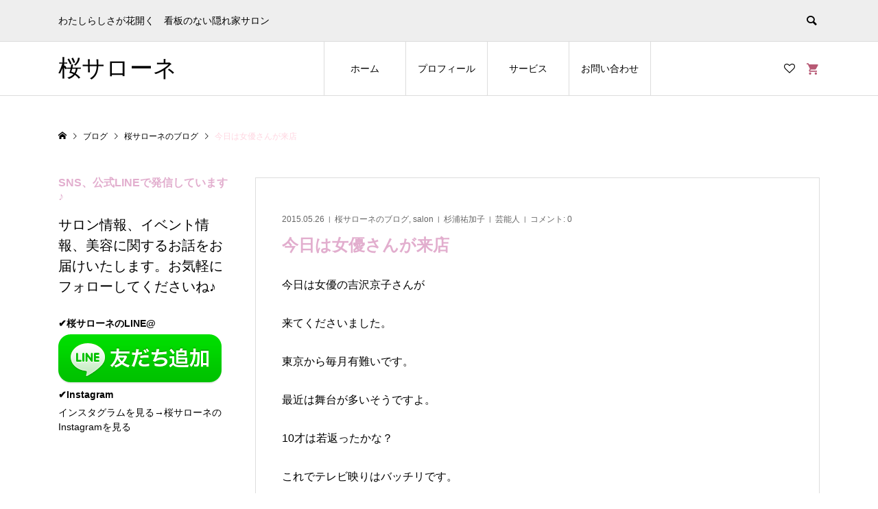

--- FILE ---
content_type: text/html; charset=UTF-8
request_url: https://sakurasalone.jp/blog/e_77.html
body_size: 14405
content:
<!DOCTYPE html>
<html lang="ja">
<head >
<meta charset="UTF-8">
<meta name="description" content="今日は女優の吉沢京子さんが来てくださいました。東京から毎月有難いです。最近は舞台が多いそうですよ。10才は若返ったかな？これでテレビ映りはバッチリです。">
<meta name="viewport" content="width=device-width">
<meta name='robots' content='max-image-preview:large' />
<link rel='dns-prefetch' href='//stats.wp.com' />
<link rel="alternate" title="oEmbed (JSON)" type="application/json+oembed" href="https://sakurasalone.jp/wp-json/oembed/1.0/embed?url=https%3A%2F%2Fsakurasalone.jp%2Fblog%2Fe_77.html" />
<link rel="alternate" title="oEmbed (XML)" type="text/xml+oembed" href="https://sakurasalone.jp/wp-json/oembed/1.0/embed?url=https%3A%2F%2Fsakurasalone.jp%2Fblog%2Fe_77.html&#038;format=xml" />

<!-- SEO SIMPLE PACK 3.2.0 -->
<title>今日は女優さんが来店 | 桜サローネ</title>
<meta name="description" content="今日は女優の吉沢京子さんが 来てくださいました。 東京から毎月有難いです。 最近は舞台が多いそうですよ。 10才は若返ったかな？ これでテレビ映りはバッチリです。 &nbsp; 綺麗になられて本当に嬉しいです！ お手入れをしていたら、 綺麗">
<link rel="canonical" href="https://sakurasalone.jp/blog/e_77.html">
<meta property="og:locale" content="ja_JP">
<meta property="og:type" content="article">
<meta property="og:image" content="http://sakurasalone.jp/wp-content/uploads/2019/05/image_01.jpg">
<meta property="og:title" content="今日は女優さんが来店 | 桜サローネ">
<meta property="og:description" content="今日は女優の吉沢京子さんが 来てくださいました。 東京から毎月有難いです。 最近は舞台が多いそうですよ。 10才は若返ったかな？ これでテレビ映りはバッチリです。 &nbsp; 綺麗になられて本当に嬉しいです！ お手入れをしていたら、 綺麗">
<meta property="og:url" content="https://sakurasalone.jp/blog/e_77.html">
<meta property="og:site_name" content="桜サローネ">
<meta name="twitter:card" content="summary_large_image">
<!-- / SEO SIMPLE PACK -->

<style id='wp-img-auto-sizes-contain-inline-css' type='text/css'>
img:is([sizes=auto i],[sizes^="auto," i]){contain-intrinsic-size:3000px 1500px}
/*# sourceURL=wp-img-auto-sizes-contain-inline-css */
</style>
<style id='wp-block-library-inline-css' type='text/css'>
:root{--wp-block-synced-color:#7a00df;--wp-block-synced-color--rgb:122,0,223;--wp-bound-block-color:var(--wp-block-synced-color);--wp-editor-canvas-background:#ddd;--wp-admin-theme-color:#007cba;--wp-admin-theme-color--rgb:0,124,186;--wp-admin-theme-color-darker-10:#006ba1;--wp-admin-theme-color-darker-10--rgb:0,107,160.5;--wp-admin-theme-color-darker-20:#005a87;--wp-admin-theme-color-darker-20--rgb:0,90,135;--wp-admin-border-width-focus:2px}@media (min-resolution:192dpi){:root{--wp-admin-border-width-focus:1.5px}}.wp-element-button{cursor:pointer}:root .has-very-light-gray-background-color{background-color:#eee}:root .has-very-dark-gray-background-color{background-color:#313131}:root .has-very-light-gray-color{color:#eee}:root .has-very-dark-gray-color{color:#313131}:root .has-vivid-green-cyan-to-vivid-cyan-blue-gradient-background{background:linear-gradient(135deg,#00d084,#0693e3)}:root .has-purple-crush-gradient-background{background:linear-gradient(135deg,#34e2e4,#4721fb 50%,#ab1dfe)}:root .has-hazy-dawn-gradient-background{background:linear-gradient(135deg,#faaca8,#dad0ec)}:root .has-subdued-olive-gradient-background{background:linear-gradient(135deg,#fafae1,#67a671)}:root .has-atomic-cream-gradient-background{background:linear-gradient(135deg,#fdd79a,#004a59)}:root .has-nightshade-gradient-background{background:linear-gradient(135deg,#330968,#31cdcf)}:root .has-midnight-gradient-background{background:linear-gradient(135deg,#020381,#2874fc)}:root{--wp--preset--font-size--normal:16px;--wp--preset--font-size--huge:42px}.has-regular-font-size{font-size:1em}.has-larger-font-size{font-size:2.625em}.has-normal-font-size{font-size:var(--wp--preset--font-size--normal)}.has-huge-font-size{font-size:var(--wp--preset--font-size--huge)}.has-text-align-center{text-align:center}.has-text-align-left{text-align:left}.has-text-align-right{text-align:right}.has-fit-text{white-space:nowrap!important}#end-resizable-editor-section{display:none}.aligncenter{clear:both}.items-justified-left{justify-content:flex-start}.items-justified-center{justify-content:center}.items-justified-right{justify-content:flex-end}.items-justified-space-between{justify-content:space-between}.screen-reader-text{border:0;clip-path:inset(50%);height:1px;margin:-1px;overflow:hidden;padding:0;position:absolute;width:1px;word-wrap:normal!important}.screen-reader-text:focus{background-color:#ddd;clip-path:none;color:#444;display:block;font-size:1em;height:auto;left:5px;line-height:normal;padding:15px 23px 14px;text-decoration:none;top:5px;width:auto;z-index:100000}html :where(.has-border-color){border-style:solid}html :where([style*=border-top-color]){border-top-style:solid}html :where([style*=border-right-color]){border-right-style:solid}html :where([style*=border-bottom-color]){border-bottom-style:solid}html :where([style*=border-left-color]){border-left-style:solid}html :where([style*=border-width]){border-style:solid}html :where([style*=border-top-width]){border-top-style:solid}html :where([style*=border-right-width]){border-right-style:solid}html :where([style*=border-bottom-width]){border-bottom-style:solid}html :where([style*=border-left-width]){border-left-style:solid}html :where(img[class*=wp-image-]){height:auto;max-width:100%}:where(figure){margin:0 0 1em}html :where(.is-position-sticky){--wp-admin--admin-bar--position-offset:var(--wp-admin--admin-bar--height,0px)}@media screen and (max-width:600px){html :where(.is-position-sticky){--wp-admin--admin-bar--position-offset:0px}}
.has-text-align-justify{text-align:justify;}

/*# sourceURL=wp-block-library-inline-css */
</style><style id='global-styles-inline-css' type='text/css'>
:root{--wp--preset--aspect-ratio--square: 1;--wp--preset--aspect-ratio--4-3: 4/3;--wp--preset--aspect-ratio--3-4: 3/4;--wp--preset--aspect-ratio--3-2: 3/2;--wp--preset--aspect-ratio--2-3: 2/3;--wp--preset--aspect-ratio--16-9: 16/9;--wp--preset--aspect-ratio--9-16: 9/16;--wp--preset--color--black: #000000;--wp--preset--color--cyan-bluish-gray: #abb8c3;--wp--preset--color--white: #ffffff;--wp--preset--color--pale-pink: #f78da7;--wp--preset--color--vivid-red: #cf2e2e;--wp--preset--color--luminous-vivid-orange: #ff6900;--wp--preset--color--luminous-vivid-amber: #fcb900;--wp--preset--color--light-green-cyan: #7bdcb5;--wp--preset--color--vivid-green-cyan: #00d084;--wp--preset--color--pale-cyan-blue: #8ed1fc;--wp--preset--color--vivid-cyan-blue: #0693e3;--wp--preset--color--vivid-purple: #9b51e0;--wp--preset--gradient--vivid-cyan-blue-to-vivid-purple: linear-gradient(135deg,rgb(6,147,227) 0%,rgb(155,81,224) 100%);--wp--preset--gradient--light-green-cyan-to-vivid-green-cyan: linear-gradient(135deg,rgb(122,220,180) 0%,rgb(0,208,130) 100%);--wp--preset--gradient--luminous-vivid-amber-to-luminous-vivid-orange: linear-gradient(135deg,rgb(252,185,0) 0%,rgb(255,105,0) 100%);--wp--preset--gradient--luminous-vivid-orange-to-vivid-red: linear-gradient(135deg,rgb(255,105,0) 0%,rgb(207,46,46) 100%);--wp--preset--gradient--very-light-gray-to-cyan-bluish-gray: linear-gradient(135deg,rgb(238,238,238) 0%,rgb(169,184,195) 100%);--wp--preset--gradient--cool-to-warm-spectrum: linear-gradient(135deg,rgb(74,234,220) 0%,rgb(151,120,209) 20%,rgb(207,42,186) 40%,rgb(238,44,130) 60%,rgb(251,105,98) 80%,rgb(254,248,76) 100%);--wp--preset--gradient--blush-light-purple: linear-gradient(135deg,rgb(255,206,236) 0%,rgb(152,150,240) 100%);--wp--preset--gradient--blush-bordeaux: linear-gradient(135deg,rgb(254,205,165) 0%,rgb(254,45,45) 50%,rgb(107,0,62) 100%);--wp--preset--gradient--luminous-dusk: linear-gradient(135deg,rgb(255,203,112) 0%,rgb(199,81,192) 50%,rgb(65,88,208) 100%);--wp--preset--gradient--pale-ocean: linear-gradient(135deg,rgb(255,245,203) 0%,rgb(182,227,212) 50%,rgb(51,167,181) 100%);--wp--preset--gradient--electric-grass: linear-gradient(135deg,rgb(202,248,128) 0%,rgb(113,206,126) 100%);--wp--preset--gradient--midnight: linear-gradient(135deg,rgb(2,3,129) 0%,rgb(40,116,252) 100%);--wp--preset--font-size--small: 13px;--wp--preset--font-size--medium: 20px;--wp--preset--font-size--large: 36px;--wp--preset--font-size--x-large: 42px;--wp--preset--spacing--20: 0.44rem;--wp--preset--spacing--30: 0.67rem;--wp--preset--spacing--40: 1rem;--wp--preset--spacing--50: 1.5rem;--wp--preset--spacing--60: 2.25rem;--wp--preset--spacing--70: 3.38rem;--wp--preset--spacing--80: 5.06rem;--wp--preset--shadow--natural: 6px 6px 9px rgba(0, 0, 0, 0.2);--wp--preset--shadow--deep: 12px 12px 50px rgba(0, 0, 0, 0.4);--wp--preset--shadow--sharp: 6px 6px 0px rgba(0, 0, 0, 0.2);--wp--preset--shadow--outlined: 6px 6px 0px -3px rgb(255, 255, 255), 6px 6px rgb(0, 0, 0);--wp--preset--shadow--crisp: 6px 6px 0px rgb(0, 0, 0);}:where(.is-layout-flex){gap: 0.5em;}:where(.is-layout-grid){gap: 0.5em;}body .is-layout-flex{display: flex;}.is-layout-flex{flex-wrap: wrap;align-items: center;}.is-layout-flex > :is(*, div){margin: 0;}body .is-layout-grid{display: grid;}.is-layout-grid > :is(*, div){margin: 0;}:where(.wp-block-columns.is-layout-flex){gap: 2em;}:where(.wp-block-columns.is-layout-grid){gap: 2em;}:where(.wp-block-post-template.is-layout-flex){gap: 1.25em;}:where(.wp-block-post-template.is-layout-grid){gap: 1.25em;}.has-black-color{color: var(--wp--preset--color--black) !important;}.has-cyan-bluish-gray-color{color: var(--wp--preset--color--cyan-bluish-gray) !important;}.has-white-color{color: var(--wp--preset--color--white) !important;}.has-pale-pink-color{color: var(--wp--preset--color--pale-pink) !important;}.has-vivid-red-color{color: var(--wp--preset--color--vivid-red) !important;}.has-luminous-vivid-orange-color{color: var(--wp--preset--color--luminous-vivid-orange) !important;}.has-luminous-vivid-amber-color{color: var(--wp--preset--color--luminous-vivid-amber) !important;}.has-light-green-cyan-color{color: var(--wp--preset--color--light-green-cyan) !important;}.has-vivid-green-cyan-color{color: var(--wp--preset--color--vivid-green-cyan) !important;}.has-pale-cyan-blue-color{color: var(--wp--preset--color--pale-cyan-blue) !important;}.has-vivid-cyan-blue-color{color: var(--wp--preset--color--vivid-cyan-blue) !important;}.has-vivid-purple-color{color: var(--wp--preset--color--vivid-purple) !important;}.has-black-background-color{background-color: var(--wp--preset--color--black) !important;}.has-cyan-bluish-gray-background-color{background-color: var(--wp--preset--color--cyan-bluish-gray) !important;}.has-white-background-color{background-color: var(--wp--preset--color--white) !important;}.has-pale-pink-background-color{background-color: var(--wp--preset--color--pale-pink) !important;}.has-vivid-red-background-color{background-color: var(--wp--preset--color--vivid-red) !important;}.has-luminous-vivid-orange-background-color{background-color: var(--wp--preset--color--luminous-vivid-orange) !important;}.has-luminous-vivid-amber-background-color{background-color: var(--wp--preset--color--luminous-vivid-amber) !important;}.has-light-green-cyan-background-color{background-color: var(--wp--preset--color--light-green-cyan) !important;}.has-vivid-green-cyan-background-color{background-color: var(--wp--preset--color--vivid-green-cyan) !important;}.has-pale-cyan-blue-background-color{background-color: var(--wp--preset--color--pale-cyan-blue) !important;}.has-vivid-cyan-blue-background-color{background-color: var(--wp--preset--color--vivid-cyan-blue) !important;}.has-vivid-purple-background-color{background-color: var(--wp--preset--color--vivid-purple) !important;}.has-black-border-color{border-color: var(--wp--preset--color--black) !important;}.has-cyan-bluish-gray-border-color{border-color: var(--wp--preset--color--cyan-bluish-gray) !important;}.has-white-border-color{border-color: var(--wp--preset--color--white) !important;}.has-pale-pink-border-color{border-color: var(--wp--preset--color--pale-pink) !important;}.has-vivid-red-border-color{border-color: var(--wp--preset--color--vivid-red) !important;}.has-luminous-vivid-orange-border-color{border-color: var(--wp--preset--color--luminous-vivid-orange) !important;}.has-luminous-vivid-amber-border-color{border-color: var(--wp--preset--color--luminous-vivid-amber) !important;}.has-light-green-cyan-border-color{border-color: var(--wp--preset--color--light-green-cyan) !important;}.has-vivid-green-cyan-border-color{border-color: var(--wp--preset--color--vivid-green-cyan) !important;}.has-pale-cyan-blue-border-color{border-color: var(--wp--preset--color--pale-cyan-blue) !important;}.has-vivid-cyan-blue-border-color{border-color: var(--wp--preset--color--vivid-cyan-blue) !important;}.has-vivid-purple-border-color{border-color: var(--wp--preset--color--vivid-purple) !important;}.has-vivid-cyan-blue-to-vivid-purple-gradient-background{background: var(--wp--preset--gradient--vivid-cyan-blue-to-vivid-purple) !important;}.has-light-green-cyan-to-vivid-green-cyan-gradient-background{background: var(--wp--preset--gradient--light-green-cyan-to-vivid-green-cyan) !important;}.has-luminous-vivid-amber-to-luminous-vivid-orange-gradient-background{background: var(--wp--preset--gradient--luminous-vivid-amber-to-luminous-vivid-orange) !important;}.has-luminous-vivid-orange-to-vivid-red-gradient-background{background: var(--wp--preset--gradient--luminous-vivid-orange-to-vivid-red) !important;}.has-very-light-gray-to-cyan-bluish-gray-gradient-background{background: var(--wp--preset--gradient--very-light-gray-to-cyan-bluish-gray) !important;}.has-cool-to-warm-spectrum-gradient-background{background: var(--wp--preset--gradient--cool-to-warm-spectrum) !important;}.has-blush-light-purple-gradient-background{background: var(--wp--preset--gradient--blush-light-purple) !important;}.has-blush-bordeaux-gradient-background{background: var(--wp--preset--gradient--blush-bordeaux) !important;}.has-luminous-dusk-gradient-background{background: var(--wp--preset--gradient--luminous-dusk) !important;}.has-pale-ocean-gradient-background{background: var(--wp--preset--gradient--pale-ocean) !important;}.has-electric-grass-gradient-background{background: var(--wp--preset--gradient--electric-grass) !important;}.has-midnight-gradient-background{background: var(--wp--preset--gradient--midnight) !important;}.has-small-font-size{font-size: var(--wp--preset--font-size--small) !important;}.has-medium-font-size{font-size: var(--wp--preset--font-size--medium) !important;}.has-large-font-size{font-size: var(--wp--preset--font-size--large) !important;}.has-x-large-font-size{font-size: var(--wp--preset--font-size--x-large) !important;}
/*# sourceURL=global-styles-inline-css */
</style>

<style id='classic-theme-styles-inline-css' type='text/css'>
/*! This file is auto-generated */
.wp-block-button__link{color:#fff;background-color:#32373c;border-radius:9999px;box-shadow:none;text-decoration:none;padding:calc(.667em + 2px) calc(1.333em + 2px);font-size:1.125em}.wp-block-file__button{background:#32373c;color:#fff;text-decoration:none}
/*# sourceURL=/wp-includes/css/classic-themes.min.css */
</style>
<link rel='stylesheet' id='contact-form-7-css' href='https://sakurasalone.jp/wp-content/plugins/contact-form-7/includes/css/styles.css?ver=5.9.4' type='text/css' media='all' />
<link rel='stylesheet' id='cf7msm_styles-css' href='https://sakurasalone.jp/wp-content/plugins/contact-form-7-multi-step-module/resources/cf7msm.css?ver=4.4' type='text/css' media='all' />
<link rel='stylesheet' id='set_vk_post_autor_css-css' href='https://sakurasalone.jp/wp-content/plugins/vk-post-author-display/css/vk-post-author.css?ver=1.21.2' type='text/css' media='all' />
<link rel='stylesheet' id='wp-pagenavi-css' href='https://sakurasalone.jp/wp-content/plugins/wp-pagenavi/pagenavi-css.css?ver=2.70' type='text/css' media='all' />
<link rel='stylesheet' id='ego-style-css' href='https://sakurasalone.jp/wp-content/themes/ego_welcart_tcd079/style.css?ver=1.7.3' type='text/css' media='all' />
<link rel='stylesheet' id='ego-slick-css' href='https://sakurasalone.jp/wp-content/themes/ego_welcart_tcd079/css/slick.min.css?ver=1.7.3' type='text/css' media='all' />
<link rel='stylesheet' id='ego-perfect-scrollbar-css' href='https://sakurasalone.jp/wp-content/themes/ego_welcart_tcd079/css/perfect-scrollbar.css?ver=1.7.3' type='text/css' media='all' />
<link rel='stylesheet' id='ego-welcart-css' href='https://sakurasalone.jp/wp-content/themes/ego_welcart_tcd079/css/welcart.css?ver=1.7.3' type='text/css' media='all' />
<link rel='stylesheet' id='vk-font-awesome-css' href='https://sakurasalone.jp/wp-content/plugins/vk-post-author-display/vendor/vektor-inc/font-awesome-versions/src/versions/6/css/all.min.css?ver=6.1.0' type='text/css' media='all' />
<style id='akismet-widget-style-inline-css' type='text/css'>

			.a-stats {
				--akismet-color-mid-green: #357b49;
				--akismet-color-white: #fff;
				--akismet-color-light-grey: #f6f7f7;

				max-width: 350px;
				width: auto;
			}

			.a-stats * {
				all: unset;
				box-sizing: border-box;
			}

			.a-stats strong {
				font-weight: 600;
			}

			.a-stats a.a-stats__link,
			.a-stats a.a-stats__link:visited,
			.a-stats a.a-stats__link:active {
				background: var(--akismet-color-mid-green);
				border: none;
				box-shadow: none;
				border-radius: 8px;
				color: var(--akismet-color-white);
				cursor: pointer;
				display: block;
				font-family: -apple-system, BlinkMacSystemFont, 'Segoe UI', 'Roboto', 'Oxygen-Sans', 'Ubuntu', 'Cantarell', 'Helvetica Neue', sans-serif;
				font-weight: 500;
				padding: 12px;
				text-align: center;
				text-decoration: none;
				transition: all 0.2s ease;
			}

			/* Extra specificity to deal with TwentyTwentyOne focus style */
			.widget .a-stats a.a-stats__link:focus {
				background: var(--akismet-color-mid-green);
				color: var(--akismet-color-white);
				text-decoration: none;
			}

			.a-stats a.a-stats__link:hover {
				filter: brightness(110%);
				box-shadow: 0 4px 12px rgba(0, 0, 0, 0.06), 0 0 2px rgba(0, 0, 0, 0.16);
			}

			.a-stats .count {
				color: var(--akismet-color-white);
				display: block;
				font-size: 1.5em;
				line-height: 1.4;
				padding: 0 13px;
				white-space: nowrap;
			}
		
/*# sourceURL=akismet-widget-style-inline-css */
</style>
<link rel='stylesheet' id='usces_default_css-css' href='https://sakurasalone.jp/wp-content/plugins/usc-e-shop/css/usces_default.css?ver=2.9.14.2403121' type='text/css' media='all' />
<link rel='stylesheet' id='dashicons-css' href='https://sakurasalone.jp/wp-includes/css/dashicons.min.css?ver=6.9' type='text/css' media='all' />
<script type="text/javascript" src="https://sakurasalone.jp/wp-includes/js/jquery/jquery.min.js?ver=3.7.1" id="jquery-core-js"></script>
<script type="text/javascript" src="https://sakurasalone.jp/wp-includes/js/jquery/jquery-migrate.min.js?ver=3.4.1" id="jquery-migrate-js"></script>
<link rel="https://api.w.org/" href="https://sakurasalone.jp/wp-json/" /><link rel="alternate" title="JSON" type="application/json" href="https://sakurasalone.jp/wp-json/wp/v2/posts/77" /><link rel="EditURI" type="application/rsd+xml" title="RSD" href="https://sakurasalone.jp/xmlrpc.php?rsd" />
<meta name="generator" content="WordPress 6.9" />
<link rel='shortlink' href='https://sakurasalone.jp/?p=77' />
	<style>img#wpstats{display:none}</style>
		<style>
.p-breadcrumb__inner, .p-wc-headline, .p-wc-headline02, .p-archive03__item-like, .p-article-like, .p-entry-product__category a, .p-wishlist__item-remove:hover { color: #ffd6e1; }
.p-button, .p-pagetop a { background-color: #ffd6e1; }
.slick-dots li.slick-active button { background-color: #ffd6e1 !important; }
 .p-page-links a:hover, .p-page-links > span, .p-pager__item .current, .p-pager__item a:hover, .c-comment__tab-item.is-active a, .c-comment__tab-item.is-active p, c-comment__password-protected, .c-pw__btn--register, .c-pw__btn, #wdgctToCheckout a { background-color: #ffd6e1; border-color: #ffd6e1; }
.c-comment__tab-item a, .c-comment__tab-item p { border-color: #ffd6e1; }
.c-comment__tab-item.is-active a:after, .c-comment__tab-item.is-active p:after { border-top-color: #ffd6e1; }
.p-entry-product__header-like:hover, .p-entry-product__category a:hover, #wdgctToCart a:hover { color: #efa5ce; }
.p-button:hover, .p-pagetop a:hover { background-color: #efa5ce; }
.c-comment__tab-item a:hover { background-color: #efa5ce; border-color: #efa5ce; }
.slick-dots li:hover button { background-color: #efa5ce !important; }
.p-body a, .custom-html-widget a { color: #9e5e80; }
.p-body a:hover, .custom-html-widget a:hover { color: #b5b5b5; }
body, input, textarea, select, button { font-family: "Segoe UI", Verdana, "游ゴシック", YuGothic, "Hiragino Kaku Gothic ProN", Meiryo, sans-serif; }
.p-logo, .p-entry__title, .p-headline, .p-page-header__title, .p-page-header__subtitle, .p-page-header__image-title, .p-page-header__image-subtitle, .p-header-content__catch, .p-cb__item-headline, .p-cb__item-subheadline {
font-family: "Times New Roman", "游明朝", "Yu Mincho", "游明朝体", "YuMincho", "ヒラギノ明朝 Pro W3", "Hiragino Mincho Pro", "HiraMinProN-W3", "HGS明朝E", "ＭＳ Ｐ明朝", "MS PMincho", serif;
font-weight: 700;
}
.p-hover-effect--type1:hover .p-hover-effect__image { -webkit-transform: scale(1.2); -moz-transform: scale(1.2); -ms-transform: scale(1.2); transform: scale(1.2); }
.p-hover-effect--type2 .p-hover-effect__image { -webkit-transform: scale(1.2); -moz-transform: scale(1.2); -ms-transform: scale(1.2); transform: scale(1.2); }
.p-hover-effect--type3 .p-hover-effect__image { -webkit-transform: scale(1.2) translate3d(-8px, 0, 0); -moz-transform: scale(1.2) translate3d(-8px, 0, 0); -ms-transform: scale(1.2) translate3d(-8px, 0, 0); transform: scale(1.2) translate3d(-8px, 0, 0); }
.p-hover-effect--type3:hover .p-hover-effect__image { -webkit-transform: scale(1.2) translate3d(8px, 0, 0); -moz-transform: scale(1.2) translate3d(8px, 0, 0); -ms-transform: scale(1.2) translate3d(8px, 0, 0); transform: scale(1.2) translate3d(8px, 0, 0); }
.p-hover-effect--type1.p-hover-effect__bg:hover, .p-hover-effect--type1:hover .p-hover-effect__bg { background: #000000; }
.p-hover-effect--type1:hover .p-hover-effect__image { opacity: 0.8; }
.p-hover-effect--type2.p-hover-effect__bg:hover, .p-hover-effect--type2:hover .p-hover-effect__bg { background: #000000; }
.p-hover-effect--type2:hover .p-hover-effect__image { opacity: 0.8; }
.p-hover-effect--type3:hover .p-hover-effect__bg, .p-hover-effect--type3.p-hover-effect__bg:hover { background: #000000; }
.p-hover-effect--type3:hover .p-hover-effect__image { opacity: 0.8; }
.p-hover-effect--type4.p-hover-effect__bg:hover, .p-hover-effect--type4:hover .p-hover-effect__bg { background: #000000; }
.p-hover-effect--type4:hover .p-hover-effect__image { opacity: 0.8; }


.p-entry__title { font-size: 24px; }
.p-entry__body { color: #000000; font-size: 16px; }
.p-header__membermenu-cart__badge { background-color: #b75974; color: #ffffff; }
.p-header__membermenu .p-header__membermenu-cart a { color: #b75974 !important; }
.p-header__lower-inner .p-header-memberbox a, .p-header__lower-inner .p-header-memberbox a, .l-header.is-header-fixed .p-header__lower-inner .p-header-memberbox a, .is-header-fixed .p-header__lower-inner .p-header-memberbox a { color: #ffffff; }
.p-header-memberbox, .p-header-view-cart { background-color: #222222; color: #ffffff; }
.p-entry-product__title { font-size: 24px; }
.p-entry-product__body, p-wc__body { color: #000000; font-size: 16px; }
.p-price { color: #000000; }
.p-entry-product__price { font-size: 22px; }
#wdgctToCart a { color: #ffd6e1; }
.widget_welcart_login input#member_loginw { background-color: #ffd6e1; }
.widget_welcart_login input#member_loginw:hover, #wdgctToCheckout a:hover { background-color: #efa5ce; }
.p-entry-news__title { font-size: 24px; }
.p-entry-news__body { color: #000000; font-size: 16px; }
.p-header__logo--text { font-size: 34px; }
.p-megamenu01 { background-color: #000000; }
.p-megamenu01__list-item a { color: #ffffff; }
.p-megamenu01__list-item a:hover { color: #ffffff; }
.p-megamenu01__list-item__thumbnail-overlay { background-color: #000000; opacity: 0.2; }
.p-megamenu02 { background-color: #000000; }
.p-megamenu02__list-item a, .p-megamenu02__archive-item__meta { color: #ffffff; }
.p-megamenu02__list-item a:hover { color: #999999; }
.p-megamenu-a { background-color: #000000; }
.p-megamenu-b { background-color: #000000; }
.p-footer-nav__area { background-color: #eee; }
.p-footer-nav__headline { color: #000000; }
.p-footer-nav, .p-footer-nav a, .p-footer-nav__area .p-social-nav a { color: #000000; }
.p-footer-nav a:hover, .p-footer-nav__area .p-social-nav a:hover { color: #999999; }
.p-footer__logo--text { font-size: 34px; }
.p-copyright { background-color: #ffd6e1; color: #ffffff; }
.p-copyright .p-social-nav a { color: #ffffff; }
.styled_h2, .p-body .styled_h2 { border-top: 1px solid #222222; border-bottom: 1px solid #222222; border-left: 0px solid #222222; border-right: 0px solid #222222; color: #000000; font-size: 28px; text-align: center; margin-bottom: 30px; margin-top: 0px; padding: 30px 0px 30px 0px; }
.styled_h3, .p-body .styled_h3 { border-top: 2px solid #222222; border-bottom: 1px solid #dddddd; border-left: 0px solid #dddddd; border-right: 0px solid #dddddd; color: #000000; font-size: 26px; text-align: left; margin-bottom: 30px; margin-top: 0px; padding: 30px 0px 30px 20px; }
.styled_h4, .p-body .styled_h4 { border-top: 0px solid #dddddd; border-bottom: 0px solid #dddddd; border-left: 2px solid #222222; border-right: 0px solid #dddddd; color: #000000; font-size: 22px; text-align: left; margin-bottom: 30px; margin-top: 0px; padding: 10px 0px 10px 15px; }
.styled_h5, .p-body .styled_h5 { border-top: 0px solid #dddddd; border-bottom: 0px solid #dddddd; border-left: 0px solid #dddddd; border-right: 0px solid #dddddd; color: #000000; font-size: 20px; text-align: left; margin-bottom: 30px; margin-top: 0px; padding: 15px 15px 15px 15px; }
.q_custom_button1 { background: #535353; color: #ffffff !important; }
.q_custom_button1:hover, .q_custom_button1:focus { background: #7d7d7d; color: #ffffff !important; }
.q_custom_button2 { background: #535353; color: #ffffff !important; }
.q_custom_button2:hover, .q_custom_button2:focus { background: #7d7d7d; color: #ffffff !important; }
.q_custom_button3 { background: #535353; color: #ffffff !important; }
.q_custom_button3:hover, .q_custom_button3:focus { background: #7d7d7d; color: #ffffff !important; }
.speech_balloon_left1 .speach_balloon_text { background-color: #ffdfdf; border-color: #ffdfdf; color: #000000; }
.speech_balloon_left1 .speach_balloon_text::before { border-right-color: #ffdfdf; }
.speech_balloon_left1 .speach_balloon_text::after { border-right-color: #ffdfdf; }
.speech_balloon_left2 .speach_balloon_text { background-color: #ffffff; border-color: #ff5353; color: #000000; }
.speech_balloon_left2 .speach_balloon_text::before { border-right-color: #ff5353; }
.speech_balloon_left2 .speach_balloon_text::after { border-right-color: #ffffff; }
.speech_balloon_right1 .speach_balloon_text { background-color: #ccf4ff; border-color: #ccf4ff; color: #000000; }
.speech_balloon_right1 .speach_balloon_text::before { border-left-color: #ccf4ff; }
.speech_balloon_right1 .speach_balloon_text::after { border-left-color: #ccf4ff; }
.speech_balloon_right2 .speach_balloon_text { background-color: #ffffff; border-color: #0789b5; color: #000000; }
.speech_balloon_right2 .speach_balloon_text::before { border-left-color: #0789b5; }
.speech_balloon_right2 .speach_balloon_text::after { border-left-color: #ffffff; }
@media (min-width: 992px) {
	.p-header__upper { background-color: #eeeeee; }
	.p-header__upper, .p-header__upper a { color: #000000; }
	.p-header__upper a:hover, .p-header__upper button:hover { color: #999999; }
	.p-header__lower { background-color: #ffffff; }
	.p-header__lower-inner, .p-header__lower-inner a, .p-global-nav > li > a { color: #000000; }
	.p-header__lower-inner a:hover, .p-header__lower-inner button:hover { color: #999999 !important; }
	.p-global-nav > li > a:hover, .p-global-nav > li.current-menu-item > a { background-color: #ffd6e1; border-color: #ffd6e1; }
	.p-global-nav > li.current-menu-item > a:hover{ color: #fff !important; }
	.l-header__fix .is-header-fixed .p-header__upper { background-color: rgba(238, 238, 238, 0.8); }
	.l-header__fix .is-header-fixed .p-header__upper, .l-header__fix--mobile .is-header-fixed .p-header__upper a { color: #000000; }
	.l-header__fix .is-header-fixed .p-header__upper a:hover, .l-header__fix--mobile .is-header-fixed .p-header__upper button:hover { color: #999999; }
	.l-header__fix .is-header-fixed .p-header__lower { background-color: rgba(255, 255, 255, 0.8); }
	.l-header__fix .is-header-fixed .p-header__lower-inner, .l-header__fix--mobile .is-header-fixed .p-header__lower-inner a { color: #000000; }
	.l-header__fix .is-header-fixed .p-header__lower-inner a:hover, .l-header__fix--mobile .is-header-fixed .p-header__lower-inner button:hover, .l-header__fix .is-header-fixed .p-global-nav > li:hover > a, .l-header__fix .is-header-fixed .p-global-nav > li.current-menu-item > a { color: #999999 !important; }
	.p-global-nav .sub-menu a { background-color: #222222; color: #ffffff !important; }
	.p-global-nav .sub-menu a:hover, .p-global-nav .sub-menu .current-menu-item > a { background-color: #009c9c; color: #ffffff !important; }
}
@media (max-width: 991px) {
	.p-breadcrumb__inner { color: #ffd6e1; }
	.p-header__upper { background-color: #eeeeee; }
	.p-header__upper, .p-header__upper a, .wp-mobile-device .p-header__upper-search__button:hover { color: #000000; }
	.p-header__lower, .p-header__upper-search__form { background-color: #ffffff; }
	.p-header__lower-inner, .p-header__lower-inner a { color: #000000; }
	.l-header__fix .is-header-fixed .p-header__upper { background-color: rgba(238, 238, 238, 0.8); }
	.l-header__fix .is-header-fixed .p-header__upper, .l-header__fix--mobile .is-header-fixed .p-header__upper a { color: #000000; }
	.l-header__fix--mobile .is-header-fixed .p-header__lower { background-color: rgba(255, 255, 255, 0.8); }
	.l-header__fix--mobile .is-header-fixed .p-header__lower::before { opacity: 0.8 }
	.l-header__fix--mobile .is-header-fixed .p-header__lower-inner, .l-header__fix--mobile .is-header-fixed .p-header__lower-inner a { color: #000000; }
	.p-header__logo--text { font-size: 28px; }
	.p-footer__logo--text { font-size: 28px; }
	.p-drawer__contents { background-color: #000000; }
	.p-drawer__menu > li, .p-drawer__membermenu02 > li + li { border-color: #666666 }
	.p-drawer__menu a, .p-drawer__menu > li > a { background-color: #000000; color: #ffffff !important; }
	.p-drawer__menu a, .p-drawer__menu > li > a { background-color: #000000; color: #ffffff !important; }
	.p-drawer__menu a:hover, .p-drawer__menu > li > a:hover { background-color: #000000; color: #00bcbc !important; }
	.p-drawer__menu .sub-menu a { background-color: #444444; color: #ffffff !important; }
	.p-drawer__menu .sub-menu a:hover { background-color: #444444; color: #00bcbc !important; }
	.p-entry__title { font-size: 18px; }
	.p-entry__body { font-size: 16px; }
	.p-entry-product__title { font-size: 18px; }
	.p-entry-product__body { font-size: 14px; }
	.p-entry-product__price { font-size: 16px; }
	.p-entry-news__title { font-size: 18px; }
	.p-entry-news__body { font-size: 14px; }
}
/* トップページの見出しスタイル */

/* 全体の見出しスタイル */
h1, h2, h3, h4, h5, h6 {
    color: rgb(226, 174, 206); /* より青みがかった桜色のテキスト色 */
    font-family: 'Arial', sans-serif; /* フォントファミリー */
    font-weight: bold; /* フォントの太さ */
    margin-bottom: 10px; /* 下の余白 */
}

/* 各見出しの個別スタイルの例 */
h1 {
    font-size: 36px; /* フォントサイズ */
}

h2 {
    font-size: 30px;
}

h3 {
    font-size: 24px;
}

/* その他のスタイルの追加 */
p {
    line-height: 1.5; /* 行間の調整 */
    margin-bottom: 20px; /* 段落の下の余白 */
}


</style>
<style id="current-page-style">
</style>
<link rel="icon" href="https://sakurasalone.jp/wp-content/uploads/2024/02/cropped-9a1b72efc0a21d50c39dc1a982a0f136-e1707985597752-32x32.jpg" sizes="32x32" />
<link rel="icon" href="https://sakurasalone.jp/wp-content/uploads/2024/02/cropped-9a1b72efc0a21d50c39dc1a982a0f136-e1707985597752-192x192.jpg" sizes="192x192" />
<link rel="apple-touch-icon" href="https://sakurasalone.jp/wp-content/uploads/2024/02/cropped-9a1b72efc0a21d50c39dc1a982a0f136-e1707985597752-180x180.jpg" />
<meta name="msapplication-TileImage" content="https://sakurasalone.jp/wp-content/uploads/2024/02/cropped-9a1b72efc0a21d50c39dc1a982a0f136-e1707985597752-270x270.jpg" />
</head>
<body class="wp-singular post-template-default single single-post postid-77 single-format-standard wp-theme-ego_welcart_tcd079 fa_v6_css l-sidebar--type1 l-header--type2 l-header--type2--mobile l-header__fix l-header__fix--mobile">
<header id="js-header" class="l-header">
	<div class="l-header__bar l-header__bar--mobile">
		<div class="p-header__upper">
			<div class="p-header__upper-inner l-inner">
				<div class="p-header-description">わたしらしさが花開く　看板のない隠れ家サロン</div>
				<div class="p-header__upper-search">
					<div class="p-header__upper-search__form">
						<form role="search" method="get" action="https://sakurasalone.jp/">
							<input class="p-header__upper-search__input" name="s" type="text" value="">
							<button class="p-header__upper-search__submit c-icon-button">&#xe915;</button>
						</form>
					</div>
					<button id="js-header__search" class="p-header__upper-search__button c-icon-button"></button>
				</div>
			</div>
		</div>
		<div class="p-header__lower">
			<div class="p-header__lower-inner l-inner">
				<div class="p-logo p-header__logo p-header__logo--text">
					<a href="https://sakurasalone.jp/">桜サローネ</a>
				</div>
				<div class="p-logo p-header__logo--mobile p-header__logo--text">
					<a href="https://sakurasalone.jp/">桜サローネ</a>
				</div>
				<div id="js-drawer" class="p-drawer">
					<div class="p-drawer__contents">
					<ul class="p-drawer__membermenu p-drawer__membermenu02 p-drawer__menu">
						<li class="p-header__membermenu-wishlist"><a href="https://sakurasalone.jp/usces-member.html?page=wishlist">お気に入り</a></li>
					</ul>
<nav class="p-global-nav__container"><ul id="js-global-nav" class="p-global-nav p-drawer__menu"><li id="menu-item-4485" class="menu-item menu-item-type-custom menu-item-object-custom menu-item-home menu-item-4485"><a href="https://sakurasalone.jp/">ホーム<span class="p-global-nav__toggle"></span></a></li>
<li id="menu-item-4719" class="menu-item menu-item-type-custom menu-item-object-custom menu-item-4719"><a href="https://sakurasalone.jp/profile-2.html">プロフィール<span class="p-global-nav__toggle"></span></a></li>
<li id="menu-item-4720" class="menu-item menu-item-type-custom menu-item-object-custom menu-item-4720"><a href="https://sakurasalone.jp/service.html">サービス<span class="p-global-nav__toggle"></span></a></li>
<li id="menu-item-4721" class="menu-item menu-item-type-custom menu-item-object-custom menu-item-4721"><a href="https://sakurasalone.jp/contact-2.html">お問い合わせ<span class="p-global-nav__toggle"></span></a></li>
</ul></nav>					<ul class="p-drawer__membermenu p-drawer__menu">
					</ul>
					</div>
					<div class="p-drawer-overlay"></div>
				</div>
				<ul class="p-header__membermenu">
					<li class="p-header__membermenu-wishlist u-hidden-sm"><a href="https://sakurasalone.jp/usces-member.html?page=wishlist"><span class="p-header__membermenu-wishlist__count"></span></a></li>
					<li class="p-header__membermenu-cart"><a class="js-header-cart" href="https://sakurasalone.jp/usces-cart.html"><span class="p-header__membermenu-cart__badge"></span></a></li>
				</ul>
				<button id="js-menu-button" class="p-menu-button c-icon-button">&#xf0c9;</button>
				<div class="p-header-view-cart" id="js-header-view-cart">
					<p class="p-wc-empty_cart">只今、カートに商品はございません。</p>
				</div>
			</div>
		</div>
	</div>
</header>
<main class="l-main">
	<div class="p-breadcrumb c-breadcrumb">
		<ul class="p-breadcrumb__inner c-breadcrumb__inner l-inner" itemscope itemtype="http://schema.org/BreadcrumbList">
			<li class="p-breadcrumb__item c-breadcrumb__item p-breadcrumb__item--home c-breadcrumb__item--home" itemprop="itemListElement" itemscope itemtype="http://schema.org/ListItem">
				<a href="https://sakurasalone.jp/" itemscope itemtype="http://schema.org/Thing" itemprop="item"><span itemprop="name">HOME</span></a>
				<meta itemprop="position" content="1">
			</li>
			<li class="p-breadcrumb__item c-breadcrumb__item" itemprop="itemListElement" itemscope itemtype="http://schema.org/ListItem">
				<a href="https://sakurasalone.jp/blog.html" itemscope itemtype="http://schema.org/Thing" itemprop="item">
					<span itemprop="name">ブログ</span>
				</a>
				<meta itemprop="position" content="2">
			</li>
			<li class="p-breadcrumb__item c-breadcrumb__item" itemprop="itemListElement" itemscope itemtype="http://schema.org/ListItem">
				<a href="https://sakurasalone.jp/blog" itemscope itemtype="http://schema.org/Thing" itemprop="item">
					<span itemprop="name">桜サローネのブログ</span>
				</a>
				<meta itemprop="position" content="3">
			</li>
			<li class="p-breadcrumb__item c-breadcrumb__item">
				<span itemprop="name">今日は女優さんが来店</span>
			</li>
		</ul>
	</div>
	<div class="l-main__inner l-inner l-2columns">
		<article class="l-primary p-entry p-entry-post">
			<div class="p-entry__inner p-entry-post__inner">
				<ul class="p-entry__meta p-article__meta u-clearfix">
					<li class="p-entry__meta--date"><time class="p-entry__date p-article__date" datetime="2015-05-26T17:26:11+09:00">2015.05.26</time></li>
					<li class="p-entry__meta--category"><a href="https://sakurasalone.jp/blog" rel="category tag">桜サローネのブログ</a>, <a href="https://sakurasalone.jp/blog/salon" rel="category tag">salon</a></li>
					<li class="p-entry__meta--author"><a href="https://sakurasalone.jp/author/yukako" title="杉浦祐加子 の投稿" rel="author">杉浦祐加子</a></li>
					<li class="p-entry__meta--tag"><a href="https://sakurasalone.jp/tag/%e8%8a%b8%e8%83%bd%e4%ba%ba" rel="tag">芸能人</a></li>
					<li class="p-entry__meta--comment">コメント: <a href="#comments">0</a></li>
				</ul>
				<h1 class="p-entry__title p-entry-post__title">今日は女優さんが来店</h1>
				<div class="p-entry__body p-entry-post__body p-body u-clearfix">
<p>今日は女優の吉沢京子さんが</p>
<p>来てくださいました。</p>
<p>東京から毎月有難いです。</p>
<p>最近は舞台が多いそうですよ。</p>
<p>10才は若返ったかな？</p>
<p>これでテレビ映りはバッチリです。</p>
<p>&nbsp;</p>
<p>綺麗になられて本当に嬉しいです！</p>
<p>お手入れをしていたら、</p>
<p>綺麗だね〜と、私のピアスを褒めて下さいました。</p>
<p>今日のはキラキラ猫ちゃんです。</p>
<p>&nbsp;</p>
<p>&nbsp;</p>
<p><a href="https://sakurasalone.jp/wp-content/uploads/2015/05/image5.jpg"><img fetchpriority="high" decoding="async" class="alignnone size-medium wp-image-82" src="https://sakurasalone.jp/wp-content/uploads/2015/05/image5-300x300.jpg" alt="image" width="300" height="300" /></a></p>
<p>帰りに軽いメイクをさせていただきました。</p>
<p>マスカラが気に入られたんですよ。</p>
<p>こちらの色素は植物由来の黒！</p>
<p>いろいろ購入してくださいました。</p>
<p>感謝！</p>
<p><a href="https://sakurasalone.jp/wp-content/uploads/2015/05/image6.jpg"><img decoding="async" class="alignnone size-medium wp-image-85" src="https://sakurasalone.jp/wp-content/uploads/2015/05/image6-300x300.jpg" alt="image" width="300" height="300" /></a></p>
<p>以前いただいたサイン。<br />
文字も美しいですね〜。</p>
<p>私も綺麗に文字も書きたいです。</p>
<p>&nbsp;</p>
<p>&nbsp;</p>
<p>&nbsp;</p>
<p>&nbsp;</p>
<p>&nbsp;</p>
<p>&nbsp;</p>
<p>&nbsp;</p>
<div class="padSection" id="padSection"><h4>投稿者プロフィール</h4><div id="avatar" class="avatar circle"><img decoding="async" src="https://sakurasalone.jp/wp-content/uploads/2018/05/128AB838-5D00-4084-83E4-E761EA0223EF-150x150.jpeg" alt="杉浦祐加子" /></div><!-- [ /#avatar ] --><dl id="profileTxtSet" class="profileTxtSet">
<dt>
<span id="authorName" class="authorName">杉浦祐加子</span></dt><dd>
桜サローネ　オーナーエステティシャン<br />
フェイシャルエステスクール　校長
</dd></dl><div id="latestEntries">
<h5></h5>
<ul class="entryList">
<li class="thumbnailBox"><span class="inner-box"><span class="postImage"><a href="https://sakurasalone.jp/blog/e_5859.html"><img decoding="async" width="1032" height="1376" src="https://sakurasalone.jp/wp-content/uploads/2026/01/IMG_2762-1032x1376.jpeg" class="attachment-post-thumbnail size-post-thumbnail wp-post-image" alt="" /><a class="padCate" style="background-color:#ee848f" href="https://sakurasalone.jp/blog">桜サローネのブログ</a></a></span></span><span class="padDate">2026.01.08</span><a href="https://sakurasalone.jp/blog/e_5859.html" class="padTitle">體の軸を整え正中線にゆらぎをかけていきます。桜サローネ</a></li>
<li class="thumbnailBox"><span class="inner-box"><span class="postImage"><a href="https://sakurasalone.jp/blog/e_5852.html"><img loading="lazy" decoding="async" width="1003" height="1442" src="https://sakurasalone.jp/wp-content/uploads/2026/01/IMG_2603.jpeg" class="attachment-post-thumbnail size-post-thumbnail wp-post-image" alt="" /><a class="padCate" style="background-color:#ee848f" href="https://sakurasalone.jp/blog">桜サローネのブログ</a></a></span></span><span class="padDate">2026.01.04</span><a href="https://sakurasalone.jp/blog/e_5852.html" class="padTitle">好きを仕事に　桜サローネ</a></li>
<li class="thumbnailBox"><span class="inner-box"><span class="postImage"><a href="https://sakurasalone.jp/blog/e_5849.html"><img loading="lazy" decoding="async" width="1032" height="774" src="https://sakurasalone.jp/wp-content/uploads/2026/01/IMG_0151-1032x774.jpeg" class="attachment-post-thumbnail size-post-thumbnail wp-post-image" alt="" /><a class="padCate" style="background-color:#ee848f" href="https://sakurasalone.jp/blog">桜サローネのブログ</a></a></span></span><span class="padDate">2026.01.03</span><a href="https://sakurasalone.jp/blog/e_5849.html" class="padTitle">2026年　桜サローネ　あけましておめでとうございます</a></li>
<li class="thumbnailBox"><span class="inner-box"><span class="postImage"><a href="https://sakurasalone.jp/blog/e_5814.html"><img loading="lazy" decoding="async" width="1032" height="774" src="https://sakurasalone.jp/wp-content/uploads/2025/12/IMG_0908-1032x774.jpeg" class="attachment-post-thumbnail size-post-thumbnail wp-post-image" alt="" /><a class="padCate" style="background-color:#999999" href="https://sakurasalone.jp/%e8%85%b8%e6%b4%bb%e3%80%81%e8%82%b2%e8%8f%8c">腸活、育菌</a></a></span></span><span class="padDate">2025.12.19</span><a href="https://sakurasalone.jp/blog/e_5814.html" class="padTitle">麹料理教室開催中　西尾市さくら姫宮にて</a></li>
</ul>
</div>
</div>				</div>
				<ul class="p-entry__share c-share u-clearfix c-share--sm c-share--mono">
					<li class="c-share__btn c-share__btn--twitter">
						<a href="http://twitter.com/share?text=%E4%BB%8A%E6%97%A5%E3%81%AF%E5%A5%B3%E5%84%AA%E3%81%95%E3%82%93%E3%81%8C%E6%9D%A5%E5%BA%97&url=https%3A%2F%2Fsakurasalone.jp%2Fblog%2Fe_77.html&via=&tw_p=tweetbutton&related=" onclick="javascript:window.open(this.href, '', 'menubar=no,toolbar=no,resizable=yes,scrollbars=yes,height=400,width=600');return false;">
							<i class="c-share__icn c-share__icn--twitter"></i>
							<span class="c-share__title">Tweet</span>
						</a>
					</li>
					<li class="c-share__btn c-share__btn--facebook">
						<a href="//www.facebook.com/sharer/sharer.php?u=https://sakurasalone.jp/blog/e_77.html&amp;t=%E4%BB%8A%E6%97%A5%E3%81%AF%E5%A5%B3%E5%84%AA%E3%81%95%E3%82%93%E3%81%8C%E6%9D%A5%E5%BA%97" rel="nofollow" target="_blank">
							<i class="c-share__icn c-share__icn--facebook"></i>
							<span class="c-share__title">Share</span>
						</a>
					</li>
					<li class="c-share__btn c-share__btn--hatebu">
						<a href="http://b.hatena.ne.jp/add?mode=confirm&url=https%3A%2F%2Fsakurasalone.jp%2Fblog%2Fe_77.html" onclick="javascript:window.open(this.href, '', 'menubar=no,toolbar=no,resizable=yes,scrollbars=yes,height=400,width=510');return false;">
							<i class="c-share__icn c-share__icn--hatebu"></i>
							<span class="c-share__title">Hatena</span>
						</a>
					</li>
					<li class="c-share__btn c-share__btn--pocket">
						<a href="http://getpocket.com/edit?url=https%3A%2F%2Fsakurasalone.jp%2Fblog%2Fe_77.html&title=%E4%BB%8A%E6%97%A5%E3%81%AF%E5%A5%B3%E5%84%AA%E3%81%95%E3%82%93%E3%81%8C%E6%9D%A5%E5%BA%97" target="_blank">
							<i class="c-share__icn c-share__icn--pocket"></i>
							<span class="c-share__title">Pocket</span>
						</a>
					</li>
					<li class="c-share__btn c-share__btn--feedly">
						<a href="http://feedly.com/index.html#subscription/feed/https://sakurasalone.jp/feed" target="_blank">
							<i class="c-share__icn c-share__icn--feedly"></i>
							<span class="c-share__title">feedly</span>
						</a>
					</li>
					<li class="c-share__btn c-share__btn--pinterest">
						<a href="https://www.pinterest.com/pin/create/button/?url=https%3A%2F%2Fsakurasalone.jp%2Fblog%2Fe_77.html&media=&description=%E4%BB%8A%E6%97%A5%E3%81%AF%E5%A5%B3%E5%84%AA%E3%81%95%E3%82%93%E3%81%8C%E6%9D%A5%E5%BA%97" rel="nofollow" target="_blank">
							<i class="c-share__icn c-share__icn--pinterest"></i>
							<span class="c-share__title">Pin it</span>
						</a>
					</li>
					<li class="c-share__btn c-share__btn--rss">
						<a href="https://sakurasalone.jp/feed" target="_blank">
							<i class="c-share__icn c-share__icn--rss"></i>
							<span class="c-share__title">RSS</span>
						</a>
					</li>
				</ul>
				<div class="p-single_copy_title_url p-single_copy_title_url_bottom">
					<button class="p-single_copy_title_url_btn" data-clipboard-text="今日は女優さんが来店 https://sakurasalone.jp/blog/e_77.html" data-clipboard-copied="記事のタイトルとURLをコピーしました">この記事のタイトルとURLをコピーする</button>
				</div>
			</div>
			<ul class="p-entry__nav c-entry-nav">
				<li class="c-entry-nav__item c-entry-nav__item--prev"><a href="https://sakurasalone.jp/blog/e_69.html" data-prev="前の記事"><div class="u-hidden-sm"><span class="js-multiline-ellipsis">初夏のお手入れ お家でのケアセミナー</span></div></a></li>
				<li class="c-entry-nav__item c-entry-nav__item--next"><a href="https://sakurasalone.jp/blog/e_88.html" data-next="次の記事"><div class="u-hidden-sm"><span class="js-multiline-ellipsis">顔は変わります。</span></div></a></li>
			</ul>
			<section class="p-entry__related">
				<h2 class="p-headline p-headline02">関連記事</h2>
				<div class="p-entry__related-items">
					<article class="p-entry__related-item">
						<a class="p-hover-effect--type1" href="https://sakurasalone.jp/blog/e_825.html">
							<div class="p-entry__related-item__thumbnail p-article__thumbnail p-hover-effect__bg">
								<div class="p-entry__related-item__thumbnail-image p-article__thumbnail-image p-hover-effect__image" style="background-image: url(https://sakurasalone.jp/wp-content/themes/ego_welcart_tcd079/img/no-image-600x600.gif);"></div>
							</div>
							<h3 class="p-entry__related-item__title p-article__title js-multiline-ellipsis">セミナーを終えて思うこと。</h3>
						</a>
					</article>
					<article class="p-entry__related-item">
						<a class="p-hover-effect--type1" href="https://sakurasalone.jp/blog/information/e_5040.html">
							<div class="p-entry__related-item__thumbnail p-article__thumbnail p-hover-effect__bg">
								<div class="p-entry__related-item__thumbnail-image p-article__thumbnail-image p-hover-effect__image" style="background-image: url(https://sakurasalone.jp/wp-content/uploads/2024/11/IMG_5256-600x600.jpeg);"></div>
							</div>
							<h3 class="p-entry__related-item__title p-article__title js-multiline-ellipsis">世界で何があってもあなたは幸せである。在り方</h3>
						</a>
					</article>
					<article class="p-entry__related-item">
						<a class="p-hover-effect--type1" href="https://sakurasalone.jp/blog/e_719.html">
							<div class="p-entry__related-item__thumbnail p-article__thumbnail p-hover-effect__bg">
								<div class="p-entry__related-item__thumbnail-image p-article__thumbnail-image p-hover-effect__image" style="background-image: url(https://sakurasalone.jp/wp-content/themes/ego_welcart_tcd079/img/no-image-600x600.gif);"></div>
							</div>
							<h3 class="p-entry__related-item__title p-article__title js-multiline-ellipsis">肩が痛い、眉間にシワができちゃう方へ</h3>
						</a>
					</article>
					<article class="p-entry__related-item">
						<a class="p-hover-effect--type1" href="https://sakurasalone.jp/blog/e_2498.html">
							<div class="p-entry__related-item__thumbnail p-article__thumbnail p-hover-effect__bg">
								<div class="p-entry__related-item__thumbnail-image p-article__thumbnail-image p-hover-effect__image" style="background-image: url(https://sakurasalone.jp/wp-content/uploads/2018/07/99FC59C3-7C2E-42AE-B102-C475AC73EF19.jpeg);"></div>
							</div>
							<h3 class="p-entry__related-item__title p-article__title js-multiline-ellipsis">40代、50代もっさりしたアゴをシャープに。小顔にする名古屋中区丸の内のフェイシ...</h3>
						</a>
					</article>
					<article class="p-entry__related-item">
						<a class="p-hover-effect--type1" href="https://sakurasalone.jp/blog/e_3012.html">
							<div class="p-entry__related-item__thumbnail p-article__thumbnail p-hover-effect__bg">
								<div class="p-entry__related-item__thumbnail-image p-article__thumbnail-image p-hover-effect__image" style="background-image: url(https://sakurasalone.jp/wp-content/uploads/2019/04/9C5F1507-A912-4E61-84E7-722C0EDB9822.jpeg);"></div>
							</div>
							<h3 class="p-entry__related-item__title p-article__title js-multiline-ellipsis">【愛され50代の作り方】in 代官山</h3>
						</a>
					</article>
					<article class="p-entry__related-item">
						<a class="p-hover-effect--type1" href="https://sakurasalone.jp/blog/e_3443.html">
							<div class="p-entry__related-item__thumbnail p-article__thumbnail p-hover-effect__bg">
								<div class="p-entry__related-item__thumbnail-image p-article__thumbnail-image p-hover-effect__image" style="background-image: url(https://sakurasalone.jp/wp-content/uploads/2019/10/B28D9B74-9146-41E3-B539-6A4D4BFA8980.jpeg);"></div>
							</div>
							<h3 class="p-entry__related-item__title p-article__title js-multiline-ellipsis">祐加子による美容セミナーでした！小顔リフトアップならおまかせ！</h3>
						</a>
					</article>
				</div>
			</section>
<div id="comments" class="c-comment">
	<h2 class="p-headline p-headline02">コメント</h2>
	<ul id="js-comment__tab" class="c-comment__tab">
	<li class="c-comment__tab-item is-active"><p>コメント ( 0 )</p></li>
	<li class="c-comment__tab-item"><p>トラックバックは利用できません。</p></li>
	</ul>
	<div id="js-comment-area">
		<ol class="c-comment__list">
			<li class="c-comment__list-item">
				<div class="c-comment__item-body"><p>この記事へのコメントはありません。</p></div>
			</li>
		</ol>
	</div>
</div>
		</article>
		<aside class="p-sidebar l-secondary">
<div class="p-widget p-widget-sidebar widget_text" id="text-2">
<h2 class="p-widget__title">SNS、公式LINEで発信しています♪</h2>
			<div class="textwidget"><p><!-- wp:paragraph {"fontSize":"medium"} --></p>
<p class="has-medium-font-size">サロン情報、イベント情報、美容に関するお話をお届けいたします。お気軽にフォローしてくださいね♪</p>
<p><!-- /wp:paragraph --> <!-- wp:paragraph --></p>
<p><strong><br />
✔︎桜サローネのLINE@</strong></p>
<p><!-- /wp:paragraph --> <!-- wp:image {"lightbox":{"enabled":false},"id":4815,"sizeSlug":"full","linkDestination":"custom"} --></p>
<figure class="wp-block-image size-full"><a href="https://line.me/ti/p/%40jnm7712e"><img loading="lazy" decoding="async" width="238" height="72" class="wp-image-4815" src="https://sakurasalone.jp/wp-content/uploads/2024/05/image.png" alt="" /></a></figure>
<p><!-- /wp:paragraph --> <!-- wp:paragraph --></p>
<p><strong>✔︎Instagram</strong></p>
<p><!-- /wp:paragraph --> <!-- wp:paragraph --></p>
<p>インスタグラムを見る→<a href="https://www.instagram.com/yukako_sakurasalone?igsh=OGQ5ZDc2ODk2ZA%3D%3D" data-type="link" data-id="https://www.instagram.com/yukako_sakurasalone?igsh=OGQ5ZDc2ODk2ZA%3D%3D">桜サローネのInstagramを見る</a></p>
<p><!-- /wp:paragraph --></p>
</div>
		</div>
		</aside>
	</div>
</main>
<footer class="l-footer">
	<div class="p-footer">
		<div class="p-footer__inner l-inner">
			<div class="p-logo p-footer__logo p-footer__logo--text">
				<a href="https://sakurasalone.jp/">桜サローネ</a>
			</div>
			<div class="p-logo p-footer__logo--mobile p-footer__logo--text">
				<a href="https://sakurasalone.jp/">桜サローネ</a>
			</div>
			<div class="p-footer__desc">わたしらしさが花開く　看板のない隠れ家サロン</div>
		</div>
	</div>
	<div class="p-footer-nav__area">
		<div class="p-footer-nav__area__inner l-inner">
<nav class="p-footer-nav__container"><ul id="menu-%e3%83%95%e3%83%83%e3%83%80%e3%83%bc%e3%83%a1%e3%83%8b%e3%83%a5%e3%83%bc" class="p-footer-nav"><li id="menu-item-4799" class="menu-item menu-item-type-post_type menu-item-object-page menu-item-home menu-item-4799"><a href="https://sakurasalone.jp/">Top</a></li>
<li id="menu-item-4801" class="menu-item menu-item-type-post_type menu-item-object-page menu-item-4801"><a href="https://sakurasalone.jp/profile-2.html">Profile</a></li>
<li id="menu-item-4802" class="menu-item menu-item-type-post_type menu-item-object-page menu-item-4802"><a href="https://sakurasalone.jp/service.html">Service</a></li>
<li id="menu-item-4800" class="menu-item menu-item-type-post_type menu-item-object-page current_page_parent menu-item-4800"><a href="https://sakurasalone.jp/blog.html">Blog</a></li>
<li id="menu-item-4803" class="menu-item menu-item-type-post_type menu-item-object-page menu-item-4803"><a href="https://sakurasalone.jp/contact-2.html">お問い合わせ</a></li>
</ul></nav>
		</div>
		<ul class="p-social-nav u-visible-sm"><li class="p-social-nav__item p-social-nav__item--facebook"><a href="https://www.facebook.com/sakurasalone/" target="_blank"></a></li><li class="p-social-nav__item p-social-nav__item--instagram"><a href="https://www.instagram.com/yukako_sakurasalone?igsh=OGQ5ZDc2ODk2ZA==" target="_blank"></a></li><li class="p-social-nav__item p-social-nav__item--contact"><a href="https://sakurasalone.jp/contact-2.html" target="_blank"></a></li></ul>
	</div>
	<div class="p-copyright">
		<div class="l-inner">
		<ul class="p-social-nav u-hidden-sm"><li class="p-social-nav__item p-social-nav__item--facebook"><a href="https://www.facebook.com/sakurasalone/" target="_blank"></a></li><li class="p-social-nav__item p-social-nav__item--instagram"><a href="https://www.instagram.com/yukako_sakurasalone?igsh=OGQ5ZDc2ODk2ZA==" target="_blank"></a></li><li class="p-social-nav__item p-social-nav__item--contact"><a href="https://sakurasalone.jp/contact-2.html" target="_blank"></a></li></ul>
Copyright &copy; 2024 西尾・碧南　桜サローネ All Rights Reserved.
		</div>
	</div>
	<div id="js-pagetop" class="p-pagetop"><a href="#"></a></div>
</footer>
<script type="speculationrules">
{"prefetch":[{"source":"document","where":{"and":[{"href_matches":"/*"},{"not":{"href_matches":["/wp-*.php","/wp-admin/*","/wp-content/uploads/*","/wp-content/*","/wp-content/plugins/*","/wp-content/themes/ego_welcart_tcd079/*","/*\\?(.+)"]}},{"not":{"selector_matches":"a[rel~=\"nofollow\"]"}},{"not":{"selector_matches":".no-prefetch, .no-prefetch a"}}]},"eagerness":"conservative"}]}
</script>
	<script type='text/javascript'>
		uscesL10n = {
			
			'ajaxurl': "https://sakurasalone.jp/wp-admin/admin-ajax.php",
			'loaderurl': "https://sakurasalone.jp/wp-content/plugins/usc-e-shop/images/loading.gif",
			'post_id': "77",
			'cart_number': "4337",
			'is_cart_row': false,
			'opt_esse': new Array(  ),
			'opt_means': new Array(  ),
			'mes_opts': new Array(  ),
			'key_opts': new Array(  ),
			'previous_url': "https://sakurasalone.jp",
			'itemRestriction': "",
			'itemOrderAcceptable': "0",
			'uscespage': "",
			'uscesid': "MGRjMzFlNmU5OTI4MmFmNWNhODcwMTQ2NDkzN2NjMDNmMzRhNmIwOWE4MmY4NTRkX2FjdGluZ18wX0E%3D",
			'wc_nonce': "d7370020dc"
		}
	</script>
	<script type='text/javascript' src='https://sakurasalone.jp/wp-content/plugins/usc-e-shop/js/usces_cart.js'></script>
<!-- Welcart version : v2.9.14.2403121 -->
<script type="text/javascript" src="https://sakurasalone.jp/wp-content/plugins/contact-form-7/includes/swv/js/index.js?ver=5.9.4" id="swv-js"></script>
<script type="text/javascript" id="contact-form-7-js-extra">
/* <![CDATA[ */
var wpcf7 = {"api":{"root":"https://sakurasalone.jp/wp-json/","namespace":"contact-form-7/v1"}};
//# sourceURL=contact-form-7-js-extra
/* ]]> */
</script>
<script type="text/javascript" src="https://sakurasalone.jp/wp-content/plugins/contact-form-7/includes/js/index.js?ver=5.9.4" id="contact-form-7-js"></script>
<script type="text/javascript" id="cf7msm-js-extra">
/* <![CDATA[ */
var cf7msm_posted_data = [];
//# sourceURL=cf7msm-js-extra
/* ]]> */
</script>
<script type="text/javascript" src="https://sakurasalone.jp/wp-content/plugins/contact-form-7-multi-step-module/resources/cf7msm.min.js?ver=4.4" id="cf7msm-js"></script>
<script type="text/javascript" id="ego-script-js-extra">
/* <![CDATA[ */
var TCD_FUNCTIONS = {"ajax_url":"https://sakurasalone.jp/wp-admin/admin-ajax.php","ajax_error_message":"\u30a8\u30e9\u30fc\u304c\u767a\u751f\u3057\u307e\u3057\u305f\u3002\u3082\u3046\u4e00\u5ea6\u304a\u8a66\u3057\u304f\u3060\u3055\u3044\u3002"};
//# sourceURL=ego-script-js-extra
/* ]]> */
</script>
<script type="text/javascript" src="https://sakurasalone.jp/wp-content/themes/ego_welcart_tcd079/js/functions.js?ver=1.7.3" id="ego-script-js"></script>
<script type="text/javascript" src="https://sakurasalone.jp/wp-content/themes/ego_welcart_tcd079/js/slick.mod.min.js?ver=1.7.3" id="ego-slick-js"></script>
<script type="text/javascript" src="https://sakurasalone.jp/wp-content/themes/ego_welcart_tcd079/js/perfect-scrollbar.min.js?ver=1.7.3" id="ego-perfect-scrollbar-js"></script>
<script type="text/javascript" src="https://sakurasalone.jp/wp-content/themes/ego_welcart_tcd079/js/header-fix.js?ver=1.7.3" id="ego-header-fix-js"></script>
<script type="text/javascript" src="https://sakurasalone.jp/wp-content/themes/ego_welcart_tcd079/js/copy-title-url.js?ver=1.7.3" id="be-copy-title-url-js"></script>
<script type="text/javascript" src="https://stats.wp.com/e-202604.js" id="jetpack-stats-js" data-wp-strategy="defer"></script>
<script type="text/javascript" id="jetpack-stats-js-after">
/* <![CDATA[ */
_stq = window._stq || [];
_stq.push([ "view", JSON.parse("{\"v\":\"ext\",\"blog\":\"229687434\",\"post\":\"77\",\"tz\":\"9\",\"srv\":\"sakurasalone.jp\",\"j\":\"1:13.1.4\"}") ]);
_stq.push([ "clickTrackerInit", "229687434", "77" ]);
//# sourceURL=jetpack-stats-js-after
/* ]]> */
</script>
<script>
jQuery(function($) {
	jQuery.post('https://sakurasalone.jp/wp-admin/admin-ajax.php',{ action: 'views_count_up', post_id: 77, nonce: 'adaf4f7fc5'});
});
</script>
<script>
jQuery(function($){
	$(document).trigger('js-initialized');
	$(window).trigger('resize').trigger('scroll');
	$(document).trigger('js-initialized-after');
});
</script>
</body>
</html>
